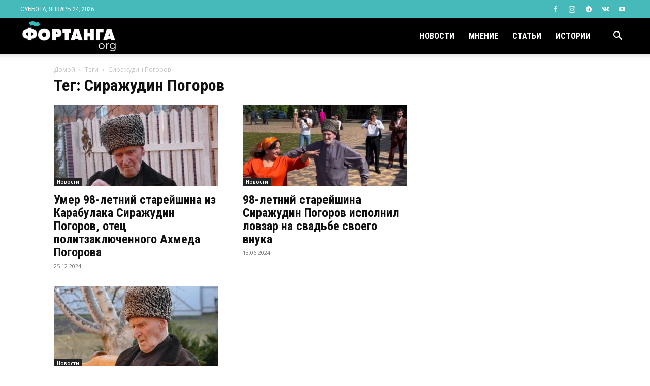

--- FILE ---
content_type: text/css
request_url: https://fortanga.org/includes/themes/Newspaper-child/style.css?ver=12.3c
body_size: 168
content:
/*
Theme Name:     Newspaper Child theme
Theme URI: 		http://themeforest.net/user/tagDiv/portfolio
Description:    Child theme made by tagDiv
Author:         tagDiv
Author URI: 	http://themeforest.net/user/tagDiv/portfolio
Template:       Newspaper
Version:        9.0c
*/


/*  ----------------------------------------------------------------------------
    This file will load automatically when the child theme is active. You can use it
    for custom CSS.
*/

.home .td-main-page-wrap {
	padding-top: 10px !important;
}
.td-container,
.tdc-row,
.tdc-row-composer {
  max-width: 1200px;
  margin-right: auto;
  margin-left: auto;
}
.tdm-header-style-2 .td-logo-in-menu {
	left: -3px !important;
}
.td_module_1 .td-module-thumb .entry-thumb {
	width: 100%;
}

.tg {
	text-align: center;
	margin-bottom: 30px;
}
.tg a {
	background-color: #389ce9;
	border-radius: 2em;
	color: #fff;
	cursor: pointer;
	font-size: 1.1em;
	text-decoration: none !important;
	-webkit-transition: border-radius .5s;
	-o-transition: border-radius .5s;
	transition: border-radius .5s;
	-webkit-box-shadow: none !important;
	box-shadow: none !important;
	border: 0 !important;
	padding: 10px 20px;
	margin: 0 auto;
	display: inline;
}
.tg a:hover{
	border-radius: 0;
	background-color: #389ce9 !important;
	color: #fff !important;
}


.shareadd{
	margin-bottom:20px;
	text-align:center;
}